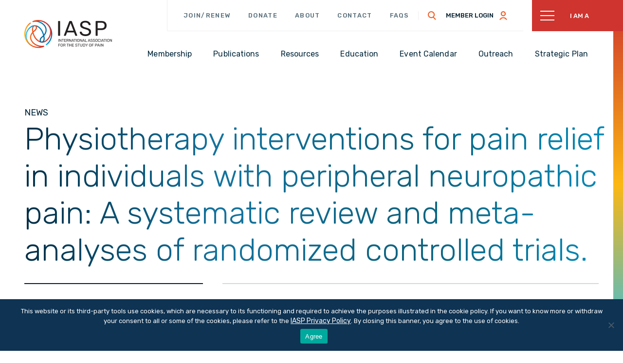

--- FILE ---
content_type: text/javascript
request_url: https://polo.feathr.co/v1/analytics/match/script.js?a_id=5a996f95674d36543f7b7727&pk=feathr
body_size: -594
content:
(function (w) {
    
        
    if (typeof w.feathr === 'function') {
        w.feathr('integrate', 'ttd', '697e3d5dca0bb6000262e0c6');
    }
        
        
    if (typeof w.feathr === 'function') {
        w.feathr('match', '697e3d5dca0bb6000262e0c6');
    }
        
    
}(window));